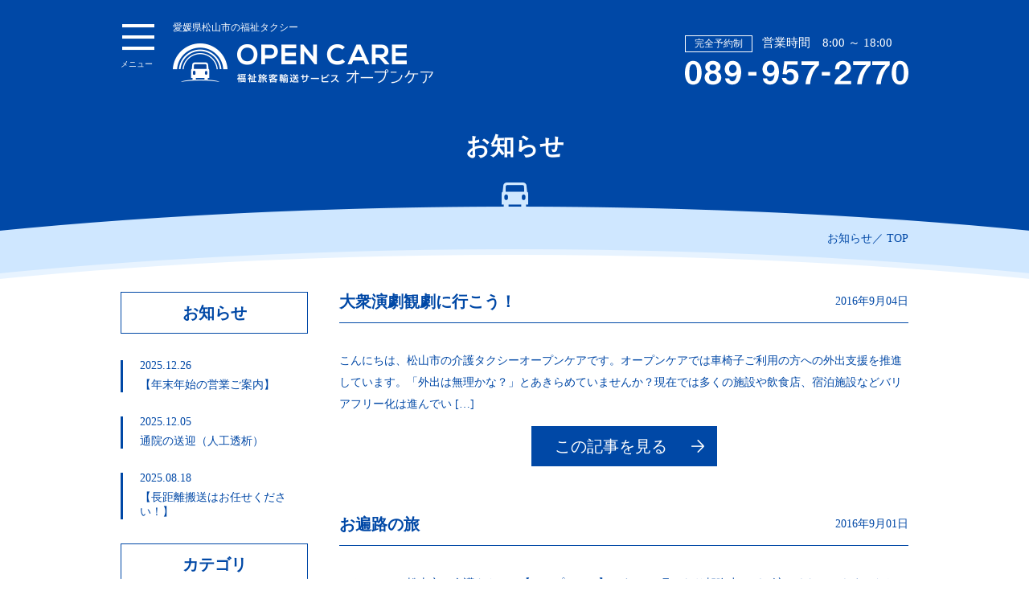

--- FILE ---
content_type: text/html; charset=UTF-8
request_url: https://opencare-taxi.com/news/info/page/29/
body_size: 5256
content:
<!DOCTYPE html>
<html lang="ja" prefix="og: http://ogp.me/ns#">
<head>
<title>
お知らせ | 福祉旅客輸送サービス　オープンケア｜愛媛県松山市</title>
<meta charset="UTF-8" />
<link rel="profile" href="http://gmpg.org/xfn/11" />
<meta name="viewport" content="width=500, target-densitydpi=device-dpi">
<meta name="format-detection" content="telephone=no">
<link href="/css/common.css" rel="stylesheet" type="text/css">
<link rel="pingback" href="https://opencare-taxi.com/xmlrpc.php" />
<link rel="alternate" type="application/rss+xml" title="福祉旅客輸送サービス　オープンケア｜愛媛県松山市" href="https://opencare-taxi.com/feed/" />
<link rel="alternate" type="application/atom+xml" title="福祉旅客輸送サービス　オープンケア｜愛媛県松山市" href="https://opencare-taxi.com/feed/atom/" />
<script type="text/javascript" src="//ajax.googleapis.com/ajax/libs/jquery/1/jquery.min.js"></script>

<!--[if lt IE 9]>
		<script src="http://html5shim.googlecode.com/svn/trunk/html5.js"></script>
	<![endif]-->

<!-- This site is optimized with the Yoast SEO plugin v3.3.2 - https://yoast.com/wordpress/plugins/seo/ -->
<meta name="description" content="愛媛県松山市の介護タクシー オープンケアスタッフからのお知らせです。"/>
<meta name="robots" content="noodp"/>
<link rel="canonical" href="https://opencare-taxi.com/news/info/page/29/" />
<link rel="prev" href="https://opencare-taxi.com/news/info/page/28/" />
<link rel="next" href="https://opencare-taxi.com/news/info/page/30/" />
<meta property="og:locale" content="ja_JP" />
<meta property="og:type" content="object" />
<meta property="og:title" content="お知らせ アーカイブ | ページ 29 / 94 | 福祉旅客輸送サービス　オープンケア｜愛媛県松山市" />
<meta property="og:description" content="愛媛県松山市の介護タクシー オープンケアスタッフからのお知らせです。" />
<meta property="og:url" content="https://opencare-taxi.com/news/info/page/29/" />
<meta property="og:site_name" content="福祉旅客輸送サービス　オープンケア｜愛媛県松山市" />
<meta name="twitter:card" content="summary" />
<meta name="twitter:description" content="愛媛県松山市の介護タクシー オープンケアスタッフからのお知らせです。" />
<meta name="twitter:title" content="お知らせ アーカイブ | ページ 29 / 94 | 福祉旅客輸送サービス　オープンケア｜愛媛県松山市" />
<!-- / Yoast SEO plugin. -->

<link rel="alternate" type="application/rss+xml" title="福祉旅客輸送サービス　オープンケア｜愛媛県松山市 &raquo; お知らせ カテゴリーのフィード" href="https://opencare-taxi.com/news/info/feed/" />
		<script type="text/javascript">
			window._wpemojiSettings = {"baseUrl":"https:\/\/s.w.org\/images\/core\/emoji\/72x72\/","ext":".png","source":{"concatemoji":"https:\/\/opencare-taxi.com\/wp-includes\/js\/wp-emoji-release.min.js?ver=4.5.3"}};
			!function(a,b,c){function d(a){var c,d,e,f=b.createElement("canvas"),g=f.getContext&&f.getContext("2d"),h=String.fromCharCode;if(!g||!g.fillText)return!1;switch(g.textBaseline="top",g.font="600 32px Arial",a){case"flag":return g.fillText(h(55356,56806,55356,56826),0,0),f.toDataURL().length>3e3;case"diversity":return g.fillText(h(55356,57221),0,0),c=g.getImageData(16,16,1,1).data,d=c[0]+","+c[1]+","+c[2]+","+c[3],g.fillText(h(55356,57221,55356,57343),0,0),c=g.getImageData(16,16,1,1).data,e=c[0]+","+c[1]+","+c[2]+","+c[3],d!==e;case"simple":return g.fillText(h(55357,56835),0,0),0!==g.getImageData(16,16,1,1).data[0];case"unicode8":return g.fillText(h(55356,57135),0,0),0!==g.getImageData(16,16,1,1).data[0]}return!1}function e(a){var c=b.createElement("script");c.src=a,c.type="text/javascript",b.getElementsByTagName("head")[0].appendChild(c)}var f,g,h,i;for(i=Array("simple","flag","unicode8","diversity"),c.supports={everything:!0,everythingExceptFlag:!0},h=0;h<i.length;h++)c.supports[i[h]]=d(i[h]),c.supports.everything=c.supports.everything&&c.supports[i[h]],"flag"!==i[h]&&(c.supports.everythingExceptFlag=c.supports.everythingExceptFlag&&c.supports[i[h]]);c.supports.everythingExceptFlag=c.supports.everythingExceptFlag&&!c.supports.flag,c.DOMReady=!1,c.readyCallback=function(){c.DOMReady=!0},c.supports.everything||(g=function(){c.readyCallback()},b.addEventListener?(b.addEventListener("DOMContentLoaded",g,!1),a.addEventListener("load",g,!1)):(a.attachEvent("onload",g),b.attachEvent("onreadystatechange",function(){"complete"===b.readyState&&c.readyCallback()})),f=c.source||{},f.concatemoji?e(f.concatemoji):f.wpemoji&&f.twemoji&&(e(f.twemoji),e(f.wpemoji)))}(window,document,window._wpemojiSettings);
		</script>
		<style type="text/css">
img.wp-smiley,
img.emoji {
	display: inline !important;
	border: none !important;
	box-shadow: none !important;
	height: 1em !important;
	width: 1em !important;
	margin: 0 .07em !important;
	vertical-align: -0.1em !important;
	background: none !important;
	padding: 0 !important;
}
</style>
<link rel='https://api.w.org/' href='https://opencare-taxi.com/wp-json/' />
<link rel="EditURI" type="application/rsd+xml" title="RSD" href="https://opencare-taxi.com/xmlrpc.php?rsd" />
<link rel="wlwmanifest" type="application/wlwmanifest+xml" href="https://opencare-taxi.com/wp-includes/wlwmanifest.xml" /> 
<meta name="generator" content="WordPress 4.5.3" />
<script type="text/javascript" src="/js/common.js"></script>
<!--[if lt IE 9]>
<script src="/js/html5shiv.min.js"></script>
<script src="/js/respond.min.js"></script>
<![endif]-->
<script>
  (function(i,s,o,g,r,a,m){i['GoogleAnalyticsObject']=r;i[r]=i[r]||function(){
  (i[r].q=i[r].q||[]).push(arguments)},i[r].l=1*new Date();a=s.createElement(o),
  m=s.getElementsByTagName(o)[0];a.async=1;a.src=g;m.parentNode.insertBefore(a,m)
  })(window,document,'script','https://www.google-analytics.com/analytics.js','ga');

  ga('create', 'UA-78231912-1', 'auto');
  ga('send', 'pageview');

</script>
</head>
<body class="category category_info">
<header id="pagetop">
    <div class="box_mainwidth box_headmeta">
    <p id="btn_nav"><span>メニュー</span></p>
    <a href="https://opencare-taxi.com/" class="h_logo">愛媛県松山市の福祉タクシー<img src="/images/common/img-headlogo.png" alt="福祉旅客輸送サービス オープンケア"></a>
    <div class="h_tel">
      <p>完全予約制</p>
      <p>営業時間　8:00&nbsp;～&nbsp;18:00</p>
      <a href="tel:0899572770"><img src="/images/common/txt-head-tel.png" width="278" height="31" alt="089-957-2770"/></a></div>
  </div>
  <nav id="g_nav">
    <ul>
      <li><a href="https://opencare-taxi.com/service/">サービスのご案内</a></li>
      <li><a href="https://opencare-taxi.com/vehicle/">車両のご案内</a></li>
      <li><a href="https://opencare-taxi.com/service/#sec05">料金について</a></li>
      <li><a href="https://opencare-taxi.com/access/">事務所の紹介</a></li>
      <li><a href="https://opencare-taxi.com/contact/">お問い合わせ・ご予約</a></li>
      <li><a href="https://opencare-taxi.com/news/info/">お知らせ</a></li>
    </ul>
  </nav>
      <h1>お知らせ</h1>
  <div class="bread box_mainwidth">
  <ul>
                <li>お知らせ</li>
        <li><a href="https://opencare-taxi.com/">TOP</a></li>
  </ul>
</div>
</header>
<main>


<div class="box_mainright">
  <article>
    <div class="box_meta">
      <h2>
        大衆演劇観劇に行こう！      </h2>
      <p>2016年9月04日</p>
    </div>
    <p class="excerpt"><p>こんにちは、松山市の介護タクシーオープンケアです。オープンケアでは車椅子ご利用の方への外出支援を推進しています。「外出は無理かな？」とあきらめていませんか？現在では多くの施設や飲食店、宿泊施設などバリアフリー化は進んでい [&hellip;]</p>
</p>
    <p class="btn_readmore">
    <a href="https://opencare-taxi.com/info/%e5%a4%a7%e8%a1%86%e6%bc%94%e5%8a%87%e8%a6%b3%e8%a6%a7%e3%82%b5%e3%83%9d%e3%83%bc%e3%83%88%e3%81%ae%e3%81%94%e6%a1%88%e5%86%85/">この記事を見る</a></p>
  </article>
    <article>
    <div class="box_meta">
      <h2>
        お遍路の旅      </h2>
      <p>2016年9月01日</p>
    </div>
    <p class="excerpt"><p>こんにちは、松山市の介護タクシー【オープンケア】です。　9月になり朝晩少しづつ涼しくなってきましたね、これから旅レジャーが盛んにおこなわれることと思います。そんな中で四国には「お遍路」という言葉があり、四国八十八ケ所巡礼 [&hellip;]</p>
</p>
    <p class="btn_readmore">
    <a href="https://opencare-taxi.com/blog/%e3%81%8a%e9%81%8d%e8%b7%af%e3%81%ae%e6%97%85/">この記事を見る</a></p>
  </article>
    <article>
    <div class="box_meta">
      <h2>
        こんにちは、オープンケアです      </h2>
      <p>2016年8月16日</p>
    </div>
    <p class="excerpt"><p>松山市の介護タクシー【オープンケア】です。8月も中盤過ぎました、まだまだ熱いですね、お盆の疲れなどたまっていませんか？熱中症にご注意を。 この度「気軽に安心してお出かけできる」「行きたいときに行きたい場所へ」をコンセプト [&hellip;]</p>
</p>
    <p class="btn_readmore">
    <a href="https://opencare-taxi.com/info/336/">この記事を見る</a></p>
  </article>
  
<div class="box_pagenate">
<ul class='page-numbers'>
	<li><a class="prev page-numbers" href="https://opencare-taxi.com/news/info/?paged=28">前へ</a></li>
	<li><a class='page-numbers' href='https://opencare-taxi.com/news/info/'>1</a></li>
	<li><span class="page-numbers dots">&hellip;</span></li>
	<li><a class='page-numbers' href='https://opencare-taxi.com/news/info/?paged=28'>28</a></li>
	<li><span class='page-numbers current'>29</span></li>
	<li><a class='page-numbers' href='https://opencare-taxi.com/news/info/?paged=30'>30</a></li>
	<li><span class="page-numbers dots">&hellip;</span></li>
	<li><a class='page-numbers' href='https://opencare-taxi.com/news/info/?paged=32'>32</a></li>
	<li><a class="next page-numbers" href="https://opencare-taxi.com/news/info/?paged=30">次へ</a></li>
</ul>
</div>
</div>
<!-- END .box_mainright -->

<div class="box_mainleft">
  <dl>
        <dt> お知らせ </dt>
        <dd> <a href="https://opencare-taxi.com/info/%e3%80%90%e5%b9%b4%e6%9c%ab%e5%b9%b4%e5%a7%8b%e3%81%ae%e5%96%b6%e6%a5%ad%e3%81%94%e6%a1%88%e5%86%85%e3%80%91-2/">
    <span>2025.12.26</span>
      【年末年始の営業ご案内】      </a> </dd>
        <dd> <a href="https://opencare-taxi.com/info/%e9%80%9a%e9%99%a2%e3%81%ae%e9%80%81%e8%bf%8e%ef%bc%88%e4%ba%ba%e5%b7%a5%e9%80%8f%e6%9e%90%ef%bc%89-4/">
    <span>2025.12.05</span>
      通院の送迎（人工透析）      </a> </dd>
        <dd> <a href="https://opencare-taxi.com/info/%e3%80%90%e9%95%b7%e8%b7%9d%e9%9b%a2%e6%90%ac%e9%80%81%e3%81%af%e3%81%8a%e4%bb%bb%e3%81%9b%e3%81%8f%e3%81%a0%e3%81%95%e3%81%84%ef%bc%81%e3%80%91-4/">
    <span>2025.08.18</span>
      【長距離搬送はお任せください！】      </a> </dd>
            <dt>カテゴリ</dt>
        <dd><a href="https://opencare-taxi.com/news/info/">お知らせ</a></dd>
        <dd><a href="https://opencare-taxi.com/news/blog/">ブログ</a></dd>
        <dt>過去の記事</dt>
    	<dd><a href='https://opencare-taxi.com/2025/12/'>2025年12月</a></dd>
	<dd><a href='https://opencare-taxi.com/2025/08/'>2025年8月</a></dd>
	<dd><a href='https://opencare-taxi.com/2025/06/'>2025年6月</a></dd>
	<dd><a href='https://opencare-taxi.com/2025/02/'>2025年2月</a></dd>
	<dd><a href='https://opencare-taxi.com/2024/12/'>2024年12月</a></dd>
	<dd><a href='https://opencare-taxi.com/2024/11/'>2024年11月</a></dd>
	<dd><a href='https://opencare-taxi.com/2024/06/'>2024年6月</a></dd>
	<dd><a href='https://opencare-taxi.com/2024/05/'>2024年5月</a></dd>
	<dd><a href='https://opencare-taxi.com/2024/03/'>2024年3月</a></dd>
	<dd><a href='https://opencare-taxi.com/2024/01/'>2024年1月</a></dd>
	<dd><a href='https://opencare-taxi.com/2023/12/'>2023年12月</a></dd>
	<dd><a href='https://opencare-taxi.com/2023/02/'>2023年2月</a></dd>
	<dd><a href='https://opencare-taxi.com/2022/04/'>2022年4月</a></dd>
	<dd><a href='https://opencare-taxi.com/2022/02/'>2022年2月</a></dd>
	<dd><a href='https://opencare-taxi.com/2021/11/'>2021年11月</a></dd>
	<dd><a href='https://opencare-taxi.com/2021/09/'>2021年9月</a></dd>
	<dd><a href='https://opencare-taxi.com/2021/05/'>2021年5月</a></dd>
	<dd><a href='https://opencare-taxi.com/2021/03/'>2021年3月</a></dd>
	<dd><a href='https://opencare-taxi.com/2021/02/'>2021年2月</a></dd>
	<dd><a href='https://opencare-taxi.com/2021/01/'>2021年1月</a></dd>
	<dd><a href='https://opencare-taxi.com/2020/09/'>2020年9月</a></dd>
	<dd><a href='https://opencare-taxi.com/2020/01/'>2020年1月</a></dd>
	<dd><a href='https://opencare-taxi.com/2019/11/'>2019年11月</a></dd>
	<dd><a href='https://opencare-taxi.com/2019/05/'>2019年5月</a></dd>
	<dd><a href='https://opencare-taxi.com/2019/04/'>2019年4月</a></dd>
	<dd><a href='https://opencare-taxi.com/2019/03/'>2019年3月</a></dd>
	<dd><a href='https://opencare-taxi.com/2018/11/'>2018年11月</a></dd>
	<dd><a href='https://opencare-taxi.com/2018/10/'>2018年10月</a></dd>
	<dd><a href='https://opencare-taxi.com/2018/06/'>2018年6月</a></dd>
	<dd><a href='https://opencare-taxi.com/2018/05/'>2018年5月</a></dd>
	<dd><a href='https://opencare-taxi.com/2018/04/'>2018年4月</a></dd>
	<dd><a href='https://opencare-taxi.com/2018/03/'>2018年3月</a></dd>
	<dd><a href='https://opencare-taxi.com/2017/11/'>2017年11月</a></dd>
	<dd><a href='https://opencare-taxi.com/2017/10/'>2017年10月</a></dd>
	<dd><a href='https://opencare-taxi.com/2017/09/'>2017年9月</a></dd>
	<dd><a href='https://opencare-taxi.com/2017/06/'>2017年6月</a></dd>
	<dd><a href='https://opencare-taxi.com/2017/05/'>2017年5月</a></dd>
	<dd><a href='https://opencare-taxi.com/2017/04/'>2017年4月</a></dd>
	<dd><a href='https://opencare-taxi.com/2017/03/'>2017年3月</a></dd>
	<dd><a href='https://opencare-taxi.com/2017/02/'>2017年2月</a></dd>
	<dd><a href='https://opencare-taxi.com/2017/01/'>2017年1月</a></dd>
	<dd><a href='https://opencare-taxi.com/2016/12/'>2016年12月</a></dd>
	<dd><a href='https://opencare-taxi.com/2016/11/'>2016年11月</a></dd>
	<dd><a href='https://opencare-taxi.com/2016/10/'>2016年10月</a></dd>
	<dd><a href='https://opencare-taxi.com/2016/09/'>2016年9月</a></dd>
	<dd><a href='https://opencare-taxi.com/2016/08/'>2016年8月</a></dd>
	<dd><a href='https://opencare-taxi.com/2016/07/'>2016年7月</a></dd>
	<dd><a href='https://opencare-taxi.com/2016/06/'>2016年6月</a></dd>
  </dl>
</div>
<!-- END .box_mainleft -->


</main>
<footer>
  <ul class="f_nav box_mainwidth">
    <li><a href="https://opencare-taxi.com/service/">サービスのご案内</a></li>
    <li><a href="https://opencare-taxi.com/vehicle/">車両のご案内</a></li>
	<li><a href="https://opencare-taxi.com/service/#sec05">料金について</a></li>
    <li><a href="https://opencare-taxi.com/access/">事務所のご紹介</a></li>
    <li><a href="https://opencare-taxi.com/contact/">お問い合わせ・ご予約</a></li>
    <li><a href="https://opencare-taxi.com/news/info/">お知らせ</a></li>
  </ul>
  <div class="f_info box_mainwidth">
  <a href="#pagetop"><img src="/images/common/btn-gotop.png" alt="PAGE TOPへ"></a>
  <div class="f_info_l">
    <p class="f_logo"><span>愛媛県松山市の福祉タクシー</span><br>
<img src="/images/common/img-footlogo.png" alt="福祉旅客輸送サービス　オープンケア／OPEN CARE"></p>
    <p>福祉限定輸送、要介護者・要支援者・肢体不自由者
及びご家族様の旅客輸送サービス<br>
事業者番号：一般乗用旅客自動車運送事業
<span class="block">（福祉輸送限定）四運自旅第729号</span></p>
    <p>〒790-0941　愛媛県松山市和泉南1丁目2-20<br>
TEL：<a href="tel:0899572770">089-957-2770</a> ／ FAX：089-906-5602<br>
営業時間　8：00&nbsp;～&nbsp;18：00</p>
    <p class="box_f_ico"><img src="/images/common/img-foot-marks.png" alt=""></p>
  </div>
  <div class="f_info_r">
    <p>行きたい時に行きたい場所へ。<br>
あなたの生活と社会を私たちがつなぎます。</p>
  </div>
  </div><!-- END .box_mainwidth -->
  <p class="copy">Copyright&nbsp;&copy;&nbsp;2026 OpenCare. all rights reserved.</p>
</footer>
<script type='text/javascript' src='https://opencare-taxi.com/wp-includes/js/wp-embed.min.js?ver=4.5.3'></script>
</body></html>

--- FILE ---
content_type: text/css
request_url: https://opencare-taxi.com/css/common.css
body_size: 11748
content:
@charset "utf-8";
/* CSS Document */

html, body, div, span, applet, object, iframe, h1, h2, h3, h4, h5, h6, p, blockquote, pre, a, abbr, acronym, address, big, cite, code, del, dfn, em, img, ins, kbd, q, s, samp, small, strike, strong, sub, sup, tt, var, b, u, i, center, dl, dt, dd, ol, ul, li, fieldset, form, label, legend, table, caption, tbody, tfoot, thead, tr, th, td, article, aside, canvas, details, embed, figure, figcaption, footer, header, hgroup, menu, nav, output, ruby, section, summary, time, mark, audio, video,input,textarea {
	font-size: 14px;
	line-height: 1em;
	font-family: "メイリオ","meiryo",Verdana,"Hiragino Kaku Gothic Pro W3","MS UI Gothic";
}

/* wordpressデフォルト */
.aligncenter {
    display: block;
    margin: 0 auto;
}
.alignright { float: right; }
.alignleft { float: left; }
img[class*="wp-image-"],
img[class*="attachment-"] {
    max-width: 100%;
    height: auto;
}
/************************/

body{
	margin:0;
	min-width:980px;
	color: #0048a6;
}
main{
	display: block;
}
a, span {
	font-size: inherit;
	color: inherit;
}
a>img{
	border: none;
}
header{
	background-color: #0048a6;
	background-image:url(/images/common/bg-header.png);
	background-position: center bottom;
	background-repeat: no-repeat;
	position:relative;
	height: 363px;
	padding-bottom:48px;
}
.top header{
	height: 512px;
}
.bread{
	margin-top: 199px;
}
.bread ul{
	list-style-type: none;
	overflow: hidden;
	font-size: 0%;
	text-align: right;
}
.bread li{
	font-size: 14px;
	display: inline-block;
	line-height: 1.1em;
}
.single .bread li:first-child{
	width:26em;
	text-overflow:ellipsis;
	overflow: hidden;
	white-space: nowrap;
}
.bread li+li:before{
	content: ' ／ ';
}
.bread a{
	text-decoration: none;
}
.bread a:hover{
	text-decoration: underline;
}
.box_headmeta{
	position:absolute;
	top: 0;
	left:0;
	right:0;
	padding: 27px 0 0;
}
.h_logo{
	margin:0;
	display:inline-block;
	color: #fff;
	font-size: 12px;
	text-decoration: none;
}
.h_logo:hover{
	opacity: 0.9;
}
.h_logo>img{
	display:block;
	margin-top: 14px;
}
.h_tel{
	position: absolute;
	right:0;
	top:44px;
	color: #fff;
	height:58px;
}
.h_tel>p:first-child{
	width:82px;
	height: 19px;
	border: solid 1px #fff;
	line-height: 19px;
	font-size: 12px;
	text-align:center;
	float:left;
	margin:0 12px 0 0;
}
.h_tel>p:nth-child(2){
	line-height:19px;
	font-size: 15px;
	margin:0;
}
.h_tel a{
	display:block;
	clear:both;
	margin: 12px 0 0 ;
}
#btn_nav{
	display:inline-block;
	width: 44px;
	height: 55px;
	background:url(/images/common/btn-nav.png) center top no-repeat;
	line-height: 55px;
	vertical-align:baseline;
	color: #fff;
	margin:3px 21px 0 0;
	font-size:10px;
	position:relative;
	float: left;
	cursor: pointer;
}
#btn_nav:hover{
	opacity: 0.9;
}
#btn_nav>span{
	position:absolute;
	bottom:0;
	display:block;
	text-align:center;
}
#g_nav{
	background:#fff;
	opacity:0.94;
	position:absolute;
	top: 122px;
	left:-183px;
	width: 50%;
	text-align: right;
	display:none;
	z-index: 999;
}
#g_nav ul{
	display:inline-block;
	text-align:left;
	width: 307px;
	padding-left: 23px;
	box-sizing:border-box;
}
#g_nav li{
	list-style-type:none;
}
#g_nav a{
	font-size: 18px;
	line-height: 47px;
	text-decoration:none;
}
#g_nav a:hover:before{
	display: inline-block;
	width: 15px;
	height: 15px;
	margin-right: 5px;
	margin-left: -20px;
	content: '';
	background: #81b8ff;
}
header h1{
	color: #fff;
	font-size: 30px;
	text-align: center;
	margin: 0;
	position:relative;
	top: 167px;
	padding-bottom: 60px;
	background:url(/images/common/bg-sub-h1.png) center bottom no-repeat;
}
main{
	margin-top: -48px;
	position:relative;
}
.newslist{
	padding-left: 29px;
	border-left: solid 3px #0048a6;
}
.newslist li{
	list-style-type: none;
	overflow:hidden;
}
.newslist li+li{
	margin:32px 0 0 0;
}
.newslist li>*{
	float:left;
	line-height: 31px;
	margin:0;
}
.ico_category{
	background:url(/images/common/bg-ico-category.png);
	width: 179px;
	height: 31px;
	box-sizing:border-box;
	border: solid 2px #0048a6;
	color: #0048a6;
	font-size: 0.875em;
	text-align:center;
}
.ico_category a{
	text-decoration:none;
}
.newslist .news_date{
	width: 113px;
	margin-left: 33px;
}
.newslist li>div{
	width:620px;
}
.newslist li>div>a{
	text-decoration:none;
}
.newslist li>div>a:hover{
	text-decoration: underline;
}
.box_maintel{
	overflow: hidden;
	height: 90px;
	background: #e7f3ff;
	margin-bottom: 30px;
}
.box_maintel>p:first-child{
	display:inline-block;
	float: left;
	background-color: #0048a6;
	height: 100%;
	margin: 0 27px 0 0;
	width: 264px;
	color: #fff;
	font-size: 20px;
	background-image:url(/images/common/img-call-taxi.png);
	background-position: 19px bottom;
	background-repeat: no-repeat;
	padding-left: 76px;
	box-sizing: border-box;
	padding-top: 19px;
}
.box_maintel>p:first-child>b{
	font-size: 35px;
	font-weight: normal;
}
.box_maintel>p:first-child>span{
	font-size: 16.5px;
	display: inline-block;
	margin-top: 3px;
}
.box_maintel>a{
	display: inline-block;
	background:url(/images/common/border-dashed-w.png) center bottom repeat-x;
	padding-bottom: 2px;
	float: left;
	box-sizing:border-box;
	font-size: 47px;
	padding-top: 24px;
	text-decoration: none;
	margin-right: 27px;
	font-weight: bold;
	width: 369px;
	letter-spacing: 0.4px;
}
.box_maintel>a+p{
	font-size: 14px;
	padding-top: 27px;
	margin: 0;
	display: inline-block;
}
.box_maintel>a+p>em{
	font-size: 22px;
	font-style:normal;
	margin-bottom: 8px;
	display: inline-block;
}
.box_mainmail{
	margin-bottom:91px;
	text-align: center;
}
.box_mainmail a{
	text-decoration: none;
	display:block;
	line-height: 75px;
	height: 75px;
	font-size: 20px;
	border: solid 1px #0048a6;
}
.box_mainmail a:hover{
	opacity: 0.8;
}
.box_mainmail a:before,
.box_mainmail a:after{
	display: inline-block;
	vertical-align: middle;
}
.box_mainmail a:before{
	content:url(/images/common/ico-mail.png);
	margin-right: 30px;
	line-height: 29px;
	height: 29px;
}
.box_mainmail a:after{
	content:url(/images/common/ico-arrow-right.png);
	margin-left: 30px;
	line-height:22px;
	height: 22px;
}
.ttl_more_about{
	font-size: 2.143em;
	text-align:center;
	margin: 90px 0 48px;
	border-top: solid 1px #c9c8c3;
	padding-top: 90px;
}
footer{
	background: #0048a6;
	border-top: solid 75px #f2f2f2;
}
.f_nav{
	margin: -72px auto 0;
	padding: 0;
	overflow: hidden;
}
.f_nav li{
	display:inline-block;
	float: left;
}
.f_nav li+li{
	margin-left: 2.5em;
}
.f_nav a{
	line-height:72px;
	text-decoration: none;
	color: #737373;
}
.f_nav a:hover{
	text-decoration: underline;
}
.f_info{
	color: #fff;
	position:relative;
}
.f_logo>span{
	font-size: 12px;
	display:inline-block;
	margin-bottom: 12px;
}
.f_logo+p,
.f_logo+p+p{
	font-size: 14px;
	line-height: 23px;
	margin-bottom: 29px;
}
.f_logo+p br{
	line-height: 46px;
}
.box_f_ico{
	margin:0;
}
.f_info_l{
	width: 330px;
	padding: 41px 0 30px;
	margin:0;
}
.f_info_r{
	width: 595px;
	position:absolute;
	right: 0;
	bottom: 0;
	height: 253px;
	background:url(/images/common/txt-foot-taxi.png) right bottom no-repeat;
	text-align:right;
}
.f_info_r>p{
	display:inline-block;
	margin:0;
	text-align:left;
	font-size: 17.53px;
	line-height: 24.053px;
}
a[href="#pagetop"]{
	position:absolute;
	top:-76px;
	right:0;
}
a[href="#pagetop"]:hover{
	opacity: 0.8;
}
.copy{
	background:#fff;
	text-align:center;
	margin:0;
	height: 94px;
	line-height: 94px;
	font-size: 14px;
}


/********************
* 共通パーツ
********************/
.block{
	display: block;
	font-size: inherit;
	color: inherit;
	line-height: inherit;
}
.box_mainwidth{
	width: 980px;
	margin-left:auto;
	margin-right:auto;
}
.btn_navy{
	background-color: #0048a6;
	color: #fff;
	height: 50px;
	line-height: 50px;
	font-size: 1.43em;
	text-decoration: none;
	display: inline-block;
	padding-left: 49px;
	padding-right: 49px;
}
.ul_arrow{
	padding: 0;
}
.ul_arrow li,
.txt_arrow{
	background:url(/images/common/ico-arrowlist.png) left 2px no-repeat;
	padding-left: 28px;
	list-style-type: none;
	color: #0048a6;
	line-height: 1.3em;
	margin-bottom: 7px;
}
.ul_arrow a,
.txt_arrow{
	text-decoration: none;
}
.ul_arrow a:hover,
.txt_arrow:hover{
	text-decoration: underline;
}
.page main h2{
	font-size: 2.143em;
	margin-bottom: 31px;
}
.page main h3{
	font-size: 1.75em;
	line-height: 1.483em;
}
.box_attention{
	border: solid 1px #c9c8c3;
}
.box_attention .ttl{
	font-size: 1.41em;
	background: #e7f3ff;
	text-align:center;
	height: 40px;
	line-height: 40px;
	position:relative;
	margin:0 0 30px;
}
.box_attention .ttl:after{
	width: 79.1%;
	content: '';
	height: 3px;
	background: #0048a6;
	position:absolute;
	bottom: 0;
	left:0;
	right: 0;
	margin:auto;
}
.box_attention .ttl+*{
	padding: 11px 32px 28px;
	color: #000;
	line-height: 1.786em;
}
.f_logo+p+p a{
	text-decoration: none;
	font-size: inherit;
}

.margin_r15{
	margin-right: 15px;
}
.margin_b15{
	margin-bottom: 15px;
}
.ul_halfbox{
	overflow: hidden;
	padding: 0;
	list-style-type: none;
}
.ul_halfbox li{
	width: 50%;
	float: left;
	text-align:center;
	box-sizing: border-box;
	padding: 4px;
}
.ul_halfbox .wp-caption{
	width: auto !important;
}
.ul_halfbox .wp-caption-text{
	margin-top: 0;
	line-height: 1.4em !important;
}
.ul_halfbox li img{
	max-width: 100%;
	height: auto;
	display: inline;
}
.format01_img{
	margin: 0 15px 15px 0;
	float:left;
}


/********************
* トップページ
********************/

.top #slider{
	padding-top: 71px;
}

.top .bx-wrapper .bx-viewport{
	background:none;
	-moz-box-shadow:none;
    -webkit-box-shadow:none;
    box-shadow:none;
    border:none;
    left: 0;
}
.top #slider ul{
	margin:0;
}
.top #slider li{
	text-align:center;
	height: 363px;
	box-sizing:border-box;
	padding-bottom: 4px;
}
.top #slider .box_mv02{
	padding-top: 46px;
}
.top #slider .caselink{
}
.top #slider li>img{
	display:inline;
}
.top .bx-wrapper .bx-pager{
	bottom: -7px;
	background:url(/images/common/bg-header.png) center top no-repeat;
}
.top .bx-wrapper .bx-pager.bx-default-pager a{
	background-color:  #81b8ff;
	width: 15px;
	height: 15px;
	border-radius: 0;
	margin:0;
}
.top .bx-wrapper .bx-pager .bx-pager-item+.bx-pager-item{
	margin-left: 15px;
}
.top .bx-wrapper .bx-pager.bx-default-pager a:hover,
.top .bx-wrapper .bx-pager.bx-default-pager a.active{
	background:#0048a6;
}
.top .bx-wrapper{
	margin-bottom: 23px;
}
.top #slider .caselink{
	color: #fff;
	text-align:center;
	overflow: hidden;
	padding-top: 73px;
}
.top #slider .caselink p{
	display: inline-block;
	float: left;	
	width: 235px;
	margin:0;
	background-position: top center;
	background-repeat: no-repeat;
}
.top #slider .caselink p+p{
	margin-left: 13px;
}
.top #slider .caselink p:hover{
	opacity: 0.8;
}
.top #slider .caselink a{
	font-size: 25px;
	display: block;
	width: 100%;
	height: 100%;
	text-decoration:none;
	padding: 168px 0 18px 0;
	background:url(/images/common/ico-arrow-down.png) center bottom no-repeat;
}
.top #slider .caselink a>span{
	display: inline-block;
	border-bottom: solid 3px #00146c;
	padding-bottom: 17px;
}
.top #slider .caselink p:nth-child(1){
	background-image:url(/images/top/img-mv-case1.jpg);
}
.top #slider .caselink p:nth-child(2){
	background-image:url(/images/top/img-mv-case2.jpg);
}
.top #slider .caselink p:nth-child(3){
	background-image:url(/images/top/img-mv-case3.jpg);
}
.top #slider .caselink p:nth-child(4){
	background-image:url(/images/top/img-mv-case4.jpg);
}
.top header h1{
	top: 0;
}
.top .cases{
	position:relative;
	text-align:center;
	font-size:0%;
	margin-bottom: 31px;
}
.top .cases:after{
	content:'';
	background:#e4e4e4;
	display:block;
	width: 100%;
	height: 43px;
	position:absolute;
	bottom:0;
	z-index:-1;
}
.top .cases section{
	display:inline-block;
	width: 307px;
	height: 333px;
	border:solid 1px #0048a6;
	background-repeat: no-repeat;
	background-position: bottom 12px center;
	font-size: 16px;
	box-sizing:border-box;
}
.top .cases section+section{
	margin-left: 30px;
}
.top .cases section:nth-child(1){
	background-image:url(/images/top/img-case01.png);
}
.top .cases section:nth-child(2){
	background-image:url(/images/top/img-case02.png);
	background-position: bottom 11px center;
}
.top .cases section:nth-child(3){
	background-image:url(/images/top/img-case03.png);
}
.top .cases h2{
	font-size: 1.563em;
	line-height: 1.48em;
	margin:0;
	padding: 29px 0 0;
	border-bottom: solid 1px #0048a6;
	position:relative;
	text-align:center;
}
.top .cases h2>span{
	padding-bottom: 26px;
}
.top .cases h2:after{
	width: 199px;
	height: 3px;
	display:inline-block;
	position:absolute;
	bottom:0;
	content:'';
	background: #0048a6;
	left:0;
	right:0;
	margin:auto;
}
.top .cases h2+p{
	padding: 30px 30px 0 30px;
	line-height: 1.683em;
	margin:0;
	text-align:left;
	text-align:justify;
}
.top .newslist{
	margin-bottom: 44px;
}
.bannerlist{
	list-style-type:none;
	margin-bottom:43px;
	padding: 0 0 43px;
	overflow:hidden;
	border-bottom: solid 1px #c9c8c3;
}
.bannerlist>li{
	width: 308px;
	height: 129px;
	box-sizing:border-box;
	border: solid 1px #0048a6;
	text-align:center;
	font-size: 23px;
	float: left;
	background-repeat: no-repeat;
	background-position: left top;
}
.bannerlist li:nth-child(1){
	background-image:url(/images/common/img-ban01.jpg);
}
.bannerlist li:nth-child(2){
	background-image:url(/images/common/img-ban02.jpg);
}
.bannerlist li:nth-child(3){
	background-image:url(/images/common/img-ban03.jpg);
}
.bannerlist>li:hover{
	opacity: 0.8;
}
.bannerlist>li+li{
	margin-left: 28px;
}
.bannerlist a{
	text-decoration: none;
	display: block;
	height: 100%;
	padding-left: 153px;
	padding-top: 35px;
	box-sizing: border-box;
	line-height: 31px;
}

/********************
* ブログ・お知らせ
********************/

.category main,
.single main,
.archive main{
	width: 980px;
	margin-left: auto;
	margin-right: auto;
	overflow: hidden;
}
.box_mainleft{
	width: 272px;
	float:left;
	padding-right: 41px;
	box-sizing: border-box;
	margin-bottom: 120px;
}
.box_mainright{
	width: 708px;
	float: right;
}
.box_mainleft dl{
	margin: 0;
}
.box_mainleft dt{
	width: 100%;
	height: 50px;
	line-height: 50px;
	font-size: 1.43em;
	text-align:center;
	border: solid 1px #0048a6;
	margin-bottom: 33px;
	font-weight: bold;
}
.box_mainleft dd{
	margin: 0 0 30px;
	border-left: solid 3px #0048a6;
	padding-left: 21px;
	line-height: 1.357em;
}
.box_mainleft dd a{
	text-decoration: none;
}
.box_mainleft dd a:hover{
	text-decoration: underline;
}
.box_mainleft dd a>span{
	display: block;
	margin-bottom: 8px;
}
.box_mainright article img{
	max-width: 100%;
	height:auto;
}
.box_mainright article h2{
	font-size: 1.43em;
	width: 568px;
	margin:0;
	line-height: 1.25em;
}
.box_mainright article .box_meta{
	position:relative;
	padding-bottom: 13px;
	border-bottom: solid 1px #0048a6;
	margin-bottom: 33px;
}
.box_mainright article h2+p{
	position:absolute;
	bottom: 13px;
	right: 0;
	margin: 0;
}
.box_mainright .excerpt{
	line-height: 1.3em;
	margin-bottom: 30px;
}
.box_mainright .btn_readmore{
	text-align:center;
	margin: 0 0 60px;
}
.box_mainright .btn_readmore a{
	width: 231px;
	height: 50px;
	line-height: 50px;
	font-size: 20px;
	background-color: #0048a6;
	background-image:url(/images/common/ico-arrow-r.png);
	background-repeat: no-repeat;
	background-position: right 16px center;
	padding-right: 32px;
	text-align:center;
	box-sizing: border-box;
	color: #fff;
	text-decoration: none;
	display: inline-block;
	margin: 0 auto;
}
.box_mainright .content{
	line-height: 1.93em;
	margin-bottom: 90px;
}
.box_mainright .content p,
.box_mainright .content dt,
.box_mainright .content dd,
.box_mainright .content li,
.box_mainright .content h3,
.box_mainright .content h4,
.box_mainright .content h5,
.box_mainright .content h6,
.box_mainright .content blockquote,
.box_mainright .content th,
.box_mainright .content td,
article p{
	line-height: 1.93em;
}
.box_mainright .content+p{
	text-align:center;
}
.single .btn_navy{
	padding-left: 82px;
	background-image:url(/images/common/ico-arrow-l-w.png);
	background-repeat: no-repeat;
	background-position: 17px center;
}
.box_pagenate{
	text-align:center;
	margin-bottom: 120px;
}
.box_pagenate>ul{
	overflow: hidden;
	display: inline-block;
	font-size: 0%;
	padding: 0;
}
.page-numbers li{
	font-size: 15.7px;
	display: inline-block;
	padding: 0 7px 0 6px;
	list-style-type: none;
}
.box_pagenate a.page-numbers,
.page-numbers span.page-numbers{
	width: 44px;
	height: 44px;
	line-height: 44px;
	text-align:center;
	background: #e7f3ff;
	font-size: 1.12em;
	display: inline-block;
}
.box_pagenate a.page-numbers:hover,
.page-numbers span.current{
	color: #fff;
	background: #0048a6;
}
.page-numbers a.next,
.page-numbers a.next:hover{
	background:url(/images/common/ico-arrow-r-b.png) right center no-repeat;
	padding-right: 50px;
	width: auto;
	margin-left: 25px;
	color: #0048a6;
}
.page-numbers a.prev,
.page-numbers a.prev:hover{
	background:url(/images/common/ico-arrow-l-b.png) left center no-repeat;
	padding-left: 50px;
	width: auto;
	margin-right: 25px;
	color: #0048a6;
}
.page-numbers a.next:hover,
.page-numbers a.prev:hover{
	opacity: 0.8;
}
.box_pagenate .page-numbers.dots{
	background: none;
}
.box_pagenate a{
	text-decoration: none;
}
.page main h2{
	font-size: 2.143em;
	margin: 0 0 30px;
	line-height: 1.2em;
}

/********************
* 事務所のご紹介
********************/

.access #sec01{
	margin-bottom: 89px;
}
.access #sec01 dl{
	padding-left: 507px;
	background:url(/images/access/bg-access-sec01.jpg) left top no-repeat;
	min-height: 492px;
}
.access #sec01 dt,
.access #sec01 dd{
	padding: 18px 0 17px;
	font-size: 1.07em;
	line-height: 1.733em;
	color: #000;
}
.access #sec01 dt{
	clear: both;
	float:left;
	width: 143px;
	margin: 0;
}
.access #sec01 dt.drop{
	padding-top: 30px;
	padding-bottom: 5px;
}
.access #sec01 dt:before{
	content: '';
	width: 14px;
	height: 14px;
	display: inline-block;
	margin-right: 0.5em;
	background: #0054a6;
	border-radius: 50%;
	vertical-align: sub;
}
.access #sec01 dd{
	width: 100%;
	margin:0;
	border-bottom: solid 1px #c9c8c3;
}
.access #sec01 .ul_arrow{
	margin-left: 143px;
}
.access #sec02 iframe+p{
	font-size: 1.07em;
	line-height: 1.73em;
	margin-top: 21px;
	color: #000;
	margin-bottom: 19px;
}

/********************
* サービス
********************/

.service .content>section{
	margin-bottom: 89px;
}
.service #sec01{
	overflow: hidden;
}
.service #sec01>.img{
	float: left;
	margin: 0 29px 0 0;
}
.service #sec01 h3{
	float: left;
	width: 475px;
	padding-bottom: 30px;
	margin: 0 0 29px;
	border-bottom: solid 1px #c9c8c3;
}
.service #sec01 h3+div>p{
	font-size: 1.143em;
	line-height: 1.813em;
	color: #000;
}
.service #sec02{
	position: relative;
	padding-left: 505px;
	box-sizing: border-box;
	min-height: 493px;
}
.service #sec02:after{
	position:absolute;
	content:url(/images/service/bg-service-sec01.png);
	left: -510px;
	top: -87px;
}
.service #sec02 h2{
	margin-left: -493px;
	margin-bottom:0;
	counter-reset: num;
}
.service #sec02 h3{
	margin: -30px 0 34px
}
.service #sec02>ol{
	margin-bottom: 40px;
	padding: 0;
}
.service #sec02>ol>li{
	list-style-type: none;
	font-size: 1.143em;
	line-height: 2.174em;
	text-align: justify;
	color: #000;
	padding: 0 0 0 2em;
	margin: 0 0 31px;
}
.service #sec02>ol>li:before{
	counter-increment: num;
	content: counter(num);
	display: inline-block;
	background: #0048a6;
	width: 23px;
	height: 23px;
	border-radius: 50%;
	color: #fff;
	font-size: 15px;
	line-height: 23px;
	text-align:center;
	margin-right: 0.5em;
	margin-left: -2em;
}
.service #sec02 .txt_arrow{
	display: block;
	margin-top: 13px;
}
.service #sec02 .box_attention ul{
	padding:0;
	list-style-position:outside;
	margin: 11px 0 0 1.5em;
}
.service #sec02 .box_attention ul>li{
	margin-bottom: 7px;
	line-height: 1.5em;
}
.service #sec02 .box_attention ul>li:last-child{
	margin-bottom:0;
}

.service #sec03>section{
	width: 476px;
	float: left;
	box-sizing: border-box;
	border: solid 1px #0048a6;
	margin-bottom: 30px;
	height: 588px;
	background-position: left 81px;
	background-repeat: no-repeat;
}
.service #sec03>section:nth-child(2n+1){
	margin-left: 28px;
}
.service #sec03>section:nth-child(2){
	background-image:url(/images/service/img-case01.jpg);
}
.service #sec03>section:nth-child(3){
	background-image:url(/images/service/img-case02.jpg);
}
.service #sec03>section:nth-child(4){
	background-image:url(/images/service/img-case03.jpg);
}
.service #sec03>section:nth-child(5){
	background-image:url(/images/service/img-case04.jpg);
}
.service #sec03 h3{
	font-size: 1.41em;
	font-weight: bold;
	height: 81px;
	padding: 29px 0 0;
	box-sizing: border-box;
	line-height:1em;
	text-align: center;
	margin: 0 0 219px;
	background:url(/images/service/bg-sec03-h3.png) center bottom no-repeat;
}
.service #sec03 h3+div{
	padding: 0 31px;
	color: #000;
	text-align: justify;
}
.service #sec03 h3+div p,
.service #sec03 h3+div li{
	font-size: 1.143em;
	line-height: 1.688em;
	letter-spacing: -0.5px;
}
.service #sec03 h3+div .ttl{
	color: #0048a6;
	font-size: 1.41em;
	text-align:center;
	padding: 0;
}
.service #sec03 h3+div .ttl:after{
	content: '';
	height: 3px;
	background: #0048a6;
	width: 373px;
	display: block;
	margin: auto;
}
.service #sec03 h3+div .txt{
	margin: 0 0 23px;
}
.service #sec03 h3+div ul{
	padding: 0;
}
.service #sec03 h3+div li{
	list-style-type: none;
	margin-bottom: 15px;
	margin-left: 0;
	line-height: 20px;
}
.service #sec03 h3+div li:before{
	content: '';
	background: #0048a6;
	width: 16px;
	height: 16px;
	border-radius: 50%;
	margin-right: 0.5em;
	display: inline-block;
}
.service #sec04 h2{
	counter-reset: num2;
}
.service #sec04>ol{
	overflow: hidden;
	padding: 0;
}
.service #sec04>ol li{
	width: 224px;
	float: left;
	margin: 0 25px 0 0;
	list-style-type: none;
	position:relative;
	background-repeat: no-repeat;
}
.service #sec04>ol li:nth-child(1){
	background-image:url(/images/service/img-flow01.png);
	background-position: center 80px;
}
.service #sec04>ol li:nth-child(2){
	background-image:url(/images/service/img-flow02.png);
	background-position: center 79px;
}
.service #sec04>ol li:nth-child(3){
	background-image:url(/images/service/img-flow03.png);
	background-position: center 89px;
}
.service #sec04>ol li:nth-child(4){
	background-image:url(/images/service/img-flow04.png);
	background-position: center 75px;
}
.service #sec04>ol li:after{
	position:absolute;
	content: '';
	width: 0;
	height: 0;
	background: #0048a6;
	border-left: solid 27px #0048a6;
	border-top: solid 23px #fff;
	border-right: solid 27px #fff;
	border-bottom: solid 22px #fff;
	right: -54px;
	top: 0;
}
.service #sec04>ol li:nth-child(4){
	width: 205px;
}
.service #sec04>ol h3{
	background: #0048a6;
	color: #fff;
	font-size: 17px;
	height: 45px;
	padding: 0 0 0 15px;
	margin: 0 0 158px;
	line-height: 45px;
	white-space: nowrap;
}
.service #sec04>ol h3:before{
	counter-increment: num2;
	content: counter(num2);
	font-size: 18px;
	color: #0048a6;
	text-align:center;
	line-height: 24px;
	width: 24px;
	height: 24px;
	display: inline-block;
	background: #fff;
	margin-right: 11px;
	border-radius: 50%;
}
.service #sec04>ol .txt{
	color:  #000000;
	font-size: 1.143em;
	line-height: 1.688em;
	text-align: justify;
}
.service #sec04>ol .txt a{
	color: #0048a6;
}
.service #sec04 .box_attention ul{
	margin:0 0 20px 32px;
	padding: 0;
	list-style-position:inside;
}
.service #sec04 .box_attention li{
	margin-bottom: 11px;
}
.service #sec05{
	margin-bottom: 0;
}
.service #sec05 h4{
	font-size: 1.429em;
	margin: 0 0 30px;
}
.service #sec05 .child01 ul{
	overflow: hidden;
	padding: 0;
	margin: 0 0 35px;
}
.service #sec05 .child01 li{
	list-style-type: none;
	float:left;
	color: #fff;
	background: #0048a6;
	line-height: 75px;
	height: 75px;
	box-sizing: border-box;
	position:relative;
	text-align:center;
	width: 225px;
	font-weight: bold;
}
.service #sec05 .child01 li+li{
	margin-left: 27px;
}
.service #sec05 .child01 li+li:before{
	content: '+';
	font-size: 13px;
	position: absolute;
	left: -18px;
	top: 0;
	bottom: 0;
	margin: auto;
	color: #0048a6;
	text-indent:0;
}
.service #sec05 .child01 li:nth-child(1){
	line-height: 1.351em;
	padding-top: 21px;
}
.service #sec05 .child01 li:nth-child(2){
	letter-spacing: 2em;
	text-indent: 1em;
}
.service #sec05 .child01 li:nth-child(3){
	width: 476px;
}
.service #sec05 .child{
	width: 477px;
	float: left;
	margin-bottom: 30px;
}
.service #sec05 .child+.child{
	float: right;
}
.service #sec05 table{
	width: 100%;
	border-top: solid 1px #c9c8c3;
	border-collapse:collapse;
}
.service #sec05 th,
.service #sec05 td{
	text-align: left;
	color: #000;
	border-bottom: solid 1px #c9c8c3;
	font-size: 15px;
	line-height: 19px;
	height: 69px;
}
.service #sec05 th{
	width: 180px;
	padding-left: 1.5em;
	box-sizing: border-box;
	background: url(/images/common/ico-dot-navy.png) left center no-repeat;
}
.service #sec05 td>div{
	position:relative;
	height: 100%;
	line-height: 69px;
	font-size: inherit;
}
.service #sec05 td>div>p{
	position: absolute;
	font-size: 12px;
	line-height: 17px;
	right: 0;
	top: 0;
	bottom: 0;
	margin:auto;
	display: inline-block;
	height: 34px;
}
.service #sec05 td>div>p .block{
	margin-bottom: 5px;
}
.service #sec05 .box_attention{
	clear: both;
}
.service #sec05 .box_attention ul{
	padding: 0;
	margin: 0 32px 20px;
}
.service #sec05 .box_attention li{
	margin: 0 0 6px;
	list-style-type: none;
	line-height: 19px;
	letter-spacing: -0.5px;
}
.service #sec05 .box_attention li:before{
	content: '※ ';
}
.service #sec05 .ex dl{
	overflow: hidden;
	border-top: solid 1px #c9c8c3;
}
.service #sec05 .ex dt,
.service #sec05 .ex dd{
	box-sizing: border-box;
	height: 167px;
	border-bottom:solid 1px #c9c8c3;
}
.service #sec05 .ex dt{
	clear: both;
	float: left;
	width: 150px;
	background: #0048a6;
	color: #fff;
	font-size: 18px;
	line-height: 22px;
	padding: 96px 0 0;
	background-repeat: no-repeat;
	text-align:center;
}
.service #sec05 .ex dt:nth-child(1){
	background-image:url(/images/service/img-ex01.png);
	background-position: center 19px;
	padding-top: 74px;
}
.service #sec05 .ex dt:nth-child(3){
	background-image:url(/images/service/img-ex02.png);
	background-position: center 19px;
}
.service #sec05 .ex dt:nth-child(5){
	background-image:url(/images/service/img-ex03.png);
	background-position: center 22px;
}
.service #sec05 .ex .icon{
	width: 60px;
	height: 26px;
	line-height: 26px;
	text-align:center;
	white-space: nowrap;
	background:#e7f3ff;
	font-size: 18px;
	color: #0068a4;
	display: inline-block;
	margin: 10px 0 12px 0;
}
.service #sec05 .ex .icon+.icon{
	margin-left: 9px;
}
.service #sec05 .ex dd{
	margin: 0;
	padding: 17px 0 0 17px;
	float: left;
	width: 830px;
}
.service #sec05 .ex dd ul{
	overflow: hidden;
	list-style-type: none;
	padding: 0;
	margin: 0;
}
.service #sec05 .ex dd li{
	width: 168px;
	height: 132px;
	box-sizing: border-box;
	float: left;
	border: solid 1px #0048a6;
	text-align: center;
	position:relative;
}
.service #sec05 .ex dd li+li{
	margin-left: 28px;
}
.service #sec05 .ex dd .ttl{
	background: #e7f3ff;
	font-size: 16px;
	line-height: 22px;
	height: 55px;
	margin: 0 0 27px;
	padding: 4px 0 0;
	box-sizing: border-box;
}
.service #sec05 .ex dd .ttl+p{
	font-size: 30px;
	margin: 0;
	font-weight: bold;
	letter-spacing: -1px;
}
.service #sec05 .ex dd .small{
	font-size: 18px;
	font-weight: normal;
	display: inline-block;
	margin: auto 2px;
}
.service #sec05 .ex dd .l_space05{
	letter-spacing: 0.5em !important;
	text-indent: 0.5em;
}
.service #sec05 .ex dd .single_line{
	line-height: 55px;
	padding: 0;
}
.service #sec05 .ex dd li:last-child .ttl{
	background: #d1e8ff;
	font-size: 25px;
	letter-spacing: 1em;
	text-indent: 0.5em;
	line-height: 55px;
	border-bottom: solid 1px #0048a6;
}
.service #sec05 .ex dd li:last-child{
	background:#e7f3ff;
	float: right;
	width: 205px;
}
.service #sec05 .ex dd li:nth-child(2):before,
.service #sec05 .ex dd li:nth-child(3):before{
	content:'+';
	top: 0;
	bottom: 0;
	left: -20px;
	margin: auto;
	position:absolute;
	height: 1em;
}
.service #sec05 .ex dd li:last-child:before{
	content:'';
	left: -34px;
	position: absolute;
	top: 0;
	height: 100%;
	width: 24px;
	background:url(/images/service/img-arrow-long.png) right center no-repeat;
}
.service #sec05 .ex dd:nth-child(2) li:last-child:before{
	width: 220px;
	left: -231px;
}
.service #sec05 .ex dl+ul{
	padding: 0;
}
.service #sec05 .ex dl+ul li{
	list-style-type: none;
	line-height: 1.5em;
}
.service #sec05 .ex dl+ul li:before{
	content: '※ ';
}
.service .ttl_more_about{
	border-top: none;
	margin-top: 0;
}


/********************
* お問い合せ
********************/


.contact .txt{
	color:  #2b2a29;
	font-size: 1.134em;
	line-height: 1.56em;
	margin: 0 0 18px;
}
.contact .txt_navy{
	font-weight: bold;
	background: #e7f3ff;
	height: 50px;
	line-height: 50px;
	font-size: 1.283em;
	text-align:center;
	margin: 0;
}
form .ico_need{
	color: #fff;
	text-align: center;
	background: #de0000;
	width: 53px;
	height: 25px;
	line-height: 25px;
	font-size: 1.09em;
	letter-spacing: 0.5em;
	display: inline-block;
	position: absolute;
	left: 0;
	top: 0;
	bottom: 0;
	margin: auto;
	text-indent: 0.3em;
}
form .ttl{
	line-height: 50px;
	display: inline-block;
	margin-right: 15px;
	clear: both;
	float: left;
}
form ul{
	padding: 0;
	margin: 0 0 70px;
}
form li{
	list-style-type: none;
	position:relative;
	padding: 15px 0 15px 225px;
	box-sizing: border-box;
	border-bottom: solid 1px #c9c8c3;
	overflow: hidden;
}
form .header{
	width: 225px;
	box-sizing: border-box;
	padding-left: 69px;
	position:absolute;
	left: 0;
	top: 0;
	bottom: 0;
	margin-top:auto;
	margin-bottom: auto;
	display: inline-block;
	font-size: 1.274em;
	line-height: 1.415em;
	height: 1em;
}
input[type=text],
select{
	border: solid 1px #b5b5b5;
	height: 50px;
	line-height: 50px;
	font-size: 1.143em;
	box-sizing: border-box;
	float:left;
	margin-right: 15px;
	width:170px;
	padding: 0 0 0 13px;
	font-family: inherit;
}
textarea{
	border: solid 1px #b5b5b5;
	font-size: 1.143em;
	box-sizing: border-box;
	padding: 13px;
	width: 100%;
	height: 133px;
}
input.middle{
	width: 355px;
}
input.long{
	width: 755px;
}
form .comment{
	line-height: 50px;
	margin:0;
	display: inline-block;
    float: left;
}
form .address input:nth-child(3){
	margin-bottom: 16px;
}
form .address select+input{
	clear: both;
}
form .address .comment{
	margin-right: 15px;
}
form .telfax input[type=text]{
	margin-right: 0;
	width: 94px;
}
form .telfax input+span{
	display: inline-block;
	float: left;
	line-height: 50px;
	text-align:center;
	width: 37px;
}
form .telfax .comment{
	margin-left: 15px;
	display: inline-block;
}
form .message select{
	width: 342px;
	float: none;
	margin-bottom: 15px;
}
form .message textarea{
	height: 180px;
}
form .purpose select:nth-child(2){
	float: none;
	width: 515px;
	margin-bottom: 15px;
	display: block;
}
form .purpose input:nth-child(4){
	width: 683px;
	margin-right:0;
}
form .schedule select{
	width: 124px;
}
form .schedule select+.comment{
	margin-right: 15px;
}
form .schedule br{
	display: none;
}
form .schedule p+.ttl{
	margin-bottom: 15px;
}
form .place input{
	width: 710px;
	margin-right: 0;
}
form .place .ttl:nth-child(2){
	margin-bottom: 15px;
}
form .kaijo .header{
	line-height: 1.48em;
	height:3em;
}
form .kaijo label{
	width: 85px;
	float:left;
	margin-bottom: 15px;
}
form .kaijo .comment{
	clear: both;
	display: block;
	float: left;
	margin-bottom: 15px;
	margin-right: 15px;
}
form .kaijo input[type=text]+.comment{
	clear: none;
	margin-right: 30px;
	margin-left: -5px;
}
form .kaijo input[type=text]{
	width: 224px;
}
.contact .policy{
	overflow-y:scroll;
	height: 289px;
	padding: 35px 34px;
}
.contact .policy dt,
.contact .policy dd{
	line-height: 1.852em;
	color: #000;
}
.contact .policy dd{
	width: 898px;
	padding: 0;
	margin: 0 0 1em;
}
.contact .policy dd p{
	line-height: inherit;
}
.contact .policy dt:before{
	content:'○';
}
.contact .policy+p{
	text-align:center;
	color: #000;
	margin:0 0 75px;
}
.contact .policy+p label{
	color: #000;
	background: #eee;
	width: 629px;
	display: inline-block;
	margin:0 auto;
	height: 44px;
	line-height: 44px;
}
.contact .box_submit{
	text-align:center;
	margin-bottom: 88px;
}
.contact .box_submit form{
	display: inline-block;
}
.contact .box_submit input{
	width: 307px;
	height: 75px;
	line-height: 75px;
	color: #fff;
	text-align:center;
	margin: auto;
	background: #0048a6;
	border: none;
	font-size: 20px;
	border-radius: 0;
}
.contact .box_submit input:hover{
	opacity: 0.8;
}
.contact .error,
.contact .box_errors{
	clear: both;
	display: block;
	color: #de0000;
	line-height: 1.4em;
}
.contact .box_errors{
	text-align:center;
}
.form_check ul{
	border-top: solid 1px #c9c8c3;
	padding: 0;
	margin: 0 0 90px;
}
.form_check li{
	padding: 13px 0 13px 221px;
	position:relative;
	color:  #2b2a29;
	font-size: 1.143em;
	line-height: 1.688;
	list-style-type: none;
	border-bottom: solid 1px #c9c8c3;
	min-height: 47px;
	box-sizing: border-box;
	word-wrap: break-word;
	overflow-wrap: break-word;
}
.form_check li p{
	font-size: inherit;
}
.form_check li .header{
	position:absolute;
	left: 0;
	top:0;
	bottom:0;
	margin:auto 0;
	color:  #2b2a29;
	display:inline-table;
	width: 221px;
}
main .form_check h3{
	margin: 0 0 29px;
	font-size: 1.426em;
	overflow: hidden;
}
.form_check h3:before{
	content: '';
	width: 0;
	height: 0;
	position:relative;
	top: 7px;
	border-top: solid 12px #0046a8;
	border-right: solid 6px transparent;
	border-bottom: solid 12px transparent;
	border-left: solid 6px transparent;
	display: inline-block;
	margin-right: 10px;
	float: left;
}
.form_check .ttl{
	display: inline-block;
	margin-right: 1.125em;
}
.form_check .kaijo>span{
	display: inline-block;
	margin-right: 2em;
	min-width: 5em;
	font-size: inherit;
}
.form_check .policy_check{
	padding-left: 0;
}
.form_check .box_submit input{
	background-image:url(/images/common/ico-arrow-right2.png);
	background-repeat: no-repeat;
	background-position: 268px center;
	padding-right: 39px;
}
.form_check .box_submit input.back{
	background-image:url(/images/common/ico-arrow-left2.png);
	padding-left: 39px;
	padding-right: 6px;
	background-position: right 268px center;
}
.form_finish h2{
	background:url(/images/contact/img-formsend.png) center top no-repeat;
	padding-top: 124px;
	margin: 0 0 0.4em;
	font-size: 1.571em;
	text-align:center;
}
.form_finish h2+p{
	text-align:center;
	font-size: 1.571em;
	margin: 0 0 31px;
	color: #000;
}
.form_finish .box_attention {
	margin: 0 0 29px;
}
.form_finish .box_attention .ttl{
	height: 48px;
	line-height: 48px;
}
.form_finish .box_attention .ttl:after{
	content: none;
}
.form_finish .box_attention .ttl:before{
	content:url(/images/contact/ico_attention.png);
	position:relative;
	top:8px;
	display: inline-block;
	margin-right: 11px;
}
.form_finish .box_attention ul{
	padding: 0;
	margin: 0 30px;
	list-style-type: none;
}
.form_finish .box_attention li{
	padding: 0 0 0 1.5em;
	margin: 0 0 29px;
	font-size: 1.071em;
	line-height: 2.667;
	text-align: left;
}
.form_finish .box_attention li:before{
	content: '●';
	color: #0048a6;
	display: inline-block;
	margin-right: 0.5em;
}

/********************
* 車両のご案内
********************/
body.vehicle{
	width: 100%;
	overflow:auto;
	overflow-x: hidden;
}
.vehicle .content>section{
	margin-bottom: 90px;
}
.vehicle #sec01{
	position: relative;
	margin-top: 8px;
	min-height: 484px;
}
.vehicle #sec01:before{
	content:url(/images/vehicle/img-vehicle.png);
	position:absolute;
	top: -44px;
	right: -360px;
}
.vehicle #sec01 h3{
	margin-bottom: 24px;
	margin-top: 0;
}
.vehicle #sec01>h3+p{
	font-size: 1.426em;
	line-height: 1.657;
	font-weight: bold;
}
.vehicle #sec01 h3+p+p{
	color:  #020303;
	font-size: 1.143em;
	line-height: 1.813;
	text-align: justify;
	margin: 27px 0;
	border-top: solid 1px #c9c8c3;
	padding: 27px 0 0;
	box-sizing: border-box;
	width: 317px;
}
.vehicle #sec01 h3+p+p+img{
	width: 131px;
	height: auto;
}
.vehicle #sec01 .small{
	font-size: 0.7em;
}
.vehicle #sec02>section{
	height: 280px;
	box-sizing: border-box;	
	margin: 0 0 29px;
	background: #0048a6;
	color: #fff;
	overflow: hidden;
}
.vehicle #sec02>section>a{
	float:left;
	margin-right: 30px;
	display: inline-block;
}
.vehicle #sec02 h4{
	font-size: 1.41em;
	padding-bottom: 8px;
	border-bottom: solid 3px #fff;
	width: 373px;
	text-align: center;
	display: inline-block;
	margin: 29px 0 26px 20px;
}
.vehicle #sec02 h4+ul{
	margin:0 0 30px;
}
.vehicle #sec02 h4+ul li{
	list-style:none;
	margin-bottom: 13px;
}
.vehicle #sec02 h4+ul li:before{
	content: '● ';
	font-size: 1.2em;
}
.vehicle #sec02 .thums{
	margin:0;
	list-style-type: none;
	width: 414px;
	height: 61px;
	padding: 0;
	display:inline-block;
}
.vehicle #sec02 .thums li{
	float: left;
	width: 61px;
	height: 61px;	
	margin: 0;
	padding: 0;
	
}
.vehicle #sec02 .thums li+li{
	margin-left: 27px;
}
.vehicle .lity-container{
	max-width: 90%;
	max-height: 90%;
}
.vihicle #sec03{
	counter-reset:num;
}
.vehicle #sec03 ol{
	overflow: hidden;
	margin: 0;
	padding: 0;
	list-style:none;
}
.vehicle #sec03 li{
	float: left;
	margin: 0 0 33px;
	padding: 0;
	width: 308px;
	counter-increment:num;
}
.vehicle #sec03 li:nth-child(3n-1),
.vehicle #sec03 li:nth-child(3n){
	margin-left: 28px;
}
.vehicle #sec03 h4{
	font-size: 20px;
	line-height: 30px;
	margin: 0 0 25px;
}
.vehicle #sec03 h4:before{
	content: counter(num);
	color: #fff;
	font-size: 20px;
	width: 30px;
	height: 30px;
	background: #0048a6;
	border-radius: 50%;
	text-align:center;
	line-height: 30px;
	display: inline-block;
	margin-right: 0.5em;
}
.vehicle #sec03 img{
	display: block;
}
.vehicle #sec03 img+p{
	color:  #020303;
	font-size: 16px;
	line-height: 25px;
	text-align: justify;
	background: #e7f3ff;
	padding: 16px 13px;
	margin: 0;
}
.vehicle .txt_navy{
	color: #0048a6;
	font-size: inherit;
	font-weight: bold;
}


@media (max-device-width:750px){
	html, body, div, span, applet, object, iframe, h1, h2, h3, h4, h5, h6, p, blockquote, pre, a, abbr, acronym, address, big, cite, code, del, dfn, em, img, ins, kbd, q, s, samp, small, strike, strong, sub, sup, tt, var, b, u, i, center, dl, dt, dd, ol, ul, li, fieldset, form, label, legend, table, caption, tbody, tfoot, thead, tr, th, td, article, aside, canvas, details, embed, figure, figcaption, footer, header, hgroup, menu, nav, output, ruby, section, summary, time, mark, audio, video,input,textarea {
		font-size: 20px;
	}
	body{
		min-width:inherit;
		width: 500px;
	}
	.box_mainwidth{
		width: 100%;
		padding: 0 50px;
		box-sizing: border-box;
	}
	.box_headmeta{
		top: 35px;
	}
	#btn_nav{
		width: 41px;
		height: 56px;
		vertical-align: top;
		margin-top: 0;
	}
	#btn_nav>span{
		font-size: 10px;
		white-space: nowrap;
	}
	header{
		background-size: 100%;
		background-image:url(/images_sp/common/bg-header.png);
	}
	header:after{
		content:'';
		display:block;
		background:#fff;
		height:2px;
		width: 100%;
		position:absolute;
		bottom: -1px;
	}
	.h_logo{
		text-align:center;
		width: 240px;
		height: 56px;
		background:url(/images_sp/common/img-h-logo.png) left bottom no-repeat;
		background-size: 100%;
		font-size: 10px;
		vertical-align: top;
	}
	.h_logo img{
		display: none;
	}
	.h_tel{
		height: 56px;
		background:url(/images_sp/common/btn-h-tel.png) center top no-repeat;
		background-size: 27px;
		display:table-cell;
		vertical-align: bottom;
		top: 0;
		right: 50px;
	}
	.h_tel>p{
		display:none;
	}
	.h_tel>a{
		font-size: 10px;
		height: 56px;
		display:table-cell;
		vertical-align: bottom;
		padding-top: 0;
		text-decoration: none;
	}
	.h_tel>a:after{
		content:'お問い合わせ';
		display: block;
	}
	.h_tel>a>img{
		display: none;
	}
	#g_nav{
		display: block;
		width: 330px;
		left: -330px;
	}
	.newslist .ico_category{
		float: none;
		margin-bottom: 6px;
	}
	.newslist .news_date{
		margin-left: 0;
	}
	.newslist li>div{
		width: 100%;
	}
	.f_info_r{
		position:static;
		width: 100%;
		background-size:contain;
		height: 192px;
	}
	.f_info_r>p{
		font-size: 14px;
		letter-spacing: -0.1px;
		margin:20px -7px 0 4px;
		line-height: 20px;
	}
	.box_maintel{
		height: auto;
		text-align: center;
	}
	.box_maintel>p:first-child{
		width: 500px;
		margin-left: -50px;
		background-image:none;
		height: 44px;
		line-height: 44px;
		padding:0;
	}
	.box_maintel>p:first-child:before{
		display:inline-block;
		content:'';
		background:url(/images/common/img-call-taxi.png) left top no-repeat;
		width: 28px;
		height: 27px;
		background-size: 28px;
		line-height: 27px;
		vertical-align: middle;
		margin-right: 0.66em;
	}
	.box_maintel>p:first-child:after{
		display:inline-block;
		content:'';
		background:url(/images/common/img-call-taxi.png) left bottom no-repeat;
		width: 26px;
		height: 25px;
		background-size: 26px;
		line-height: 25px;
		vertical-align: middle;
		margin-left: 0.66em;
	}
	.box_maintel>p:first-child>b,
	.box_maintel>p:first-child>span{
		font-size:inherit;
	}
	.box_maintel>a{
		float: none;
		margin-right: 0;
	}
	.box_maintel>a+p{
		margin-bottom: 25px;
	}
	.box_mainmail a{
		font-size: 18px;
	}
	.box_mainmail a:before{
		content:none;
		margin-right: 25px;
	}
	.box_mainmail a:after{
		content: none;
	}
	footer{
		border-top-width: 200px;
	}
	.f_nav{
		margin-top: -200px;
		text-align: center;
		padding: 0;
	}
	.f_nav li,
	.f_nav li+li{
		float: none;
		display: inline-block;
		margin: 0 0.5em;
	}
	.f_nav a{
		line-height: 50px;
		font-size: 0.8em;
	}
	.f_info{
		text-align: center;
	}
	a[href="#pagetop"]{
		position: relative;
		top: 24px;
	}
	.f_info_l{
		margin-right: 0;
		width: 100%;
	}
	.f_logo+p{
		width: 335px;
		display:inline-block;
	}
	.f_logo>span,
	.f_logo+p, .f_logo+p+p{
		font-size: 0.75em;
	}
	
	.bread a,
	.bread li{
		font-size: 1.1em;
	}
	
	.page main h2{
		font-size: 1.4em;
		line-height: 1.2em;
	}
	.sp_block{
		display: block;
		font-size: inherit;
		color: inherit;
	}
	.ttl_more_about{
		font-size: 1.3em;
		border-top: none;
	}
	.box_attention .ttl{
		font-size: 1.3em;
		line-height: 1.4em;
		height: auto;
		padding:12px;
	}
	.page .bannerlist{
		border-bottom: none;
	}
	.pc_only{
		display: none;
	}
	
/********************
* TOPページ
********************/


	.top header{
		height: 488px;
	}
	.top #slider{
		padding: 128px 0 0 0;
	}
	.top #slider li{
		width: 400px;
		height: 217px;
	}
	.top header h1{
		background: none;
	}
	.top #slider .box_mv01>h1>img,
	.top #slider .box_mv02>img{
		display: none;
	}
	.top #slider .box_mv01,
	.top #slider .box_mv02{
		background-position: center;
		background-repeat: no-repeat;
	}
	.top #slider .box_mv01{
		background-image:url(/images_sp/top/img-mv01.png);
		background-size: 341px;
		position:relative;
	}
	.top #slider .box_mv01:before,
	.top #slider .box_mv01:after,
	.top #slider .box_mv02:before,
	.top #slider .box_mv02:after{
		font-size: 17.5px;
		color: #fff;
		position:absolute;
	}
/*	.top #slider .box_mv01:before{
		content: '出かける';
		left: 62px;
		top: 16px;
	}
	.top #slider .box_mv01:after{
		content: 'よろこび。';
		bottom: 14px;
		right: 51px;
	}*/
	.top #slider .box_mv02{
		background-image:url(/images_sp/top/img-mv02.png);
		background-size: 198px;
	}
	.top #slider .box_mv02:before{
		content:'お客様の大切な１日を';
		left:0;
		right:0;
		margin:auto;
		top: 0;
	}
	.top #slider .box_mv02:after{
		content:'もっと素敵な１日に。';
		left:0;
		right:0;
		bottom:0;
		margin:auto;
	}
	.top #slider .caselink{
		text-align: center;
		padding: 0 50px;
	}
	.top #slider .caselink p{
		width: 197px;
		height: 105px;
		background-color: #fff;
		background-image:url(/images_sp/common/ico-down-nvy.png) !important;
		background-position: center 86px;
		background-repeat: no-repeat;
		background-size: 19px;
		margin-bottom: 7px;
	}
	.top #slider .caselink p+p{
		margin-left: auto;
	}
	.top #slider .caselink p:nth-child(2n){
		margin-left: 6px;
	}
	.top #slider .caselink a{
		font-size: 26px;
		padding:0 0 22px;
		color: #0048a6;
		line-height: 75px;
		box-sizing: border-box;
	}
	.top #slider .caselink a>span{
		border-bottom:solid 4px #00146c;
	}
	.top .bx-wrapper .bx-pager{
		padding-top: 52px;
		position:relative;
		bottom: inherit;
		background: none;
	}
	.top .bx-wrapper .bx-pager.bx-default-pager a:hover, .top .bx-wrapper .bx-pager.bx-default-pager a.active{
		background-color: #2a75d6;
	}
	.top .cases{
	text-align: left;
	padding: 0 50px;
	}
	.top .cases:after{
		content:none;
	}
	.top .cases section{
		float: none;
		width: 100%;
		position:relative;
	}
	.top .cases section+section{
		margin-left: 0;
		margin-top: 25px;
	}
	.top .cases section:before{
		content: '';
		display: block;
		background:#e4e4e4;
		height: 43px;
		position:absolute;
		bottom: 0;
		width: 100%;
		z-index:-1;
	}
	.bannerlist>li{
		width: 100%;
	}
	.bannerlist>li+li{
		margin-left: 0;
		margin-top: 25px;
	}
	.bannerlist a{
		font-size: 1.25em;
		line-height: 127px;
		padding-top: 0;
	}
	.bannerlist a .block{
		display: inline;
	}
	.top .cases h2>span{
		font-size: 1em;
	}
	
	
/********************
* サービスのご案内
********************/

.service #sec02{
	padding-left:0;
}
.service #sec02:after{
	content: none;
}
.service #sec02>ol>li:before{
	width: 35px;
	height: 35px;
	line-height: 35px;
	font-size: 19px;
}
.service #sec01>.img{
	margin-right: 0;
}
.service #sec01>.img img{
	width: 100%;
	height: auto;
}
.service main h3{
	width: 100%;
	font-size: 1.25em;
	text-align:center;
	line-height: 1.6em;
	height: auto;
}
.service #sec01 h3{
	width: 100%;
}
.service #sec02 .box_attention ul>li{
	line-height: 1.25em;
}
.service #sec03>section{
	width: 100%;
	background-size: 100%;
	float: none;
	height: auto;
	background-position: center top;
	padding-top: 170px;
}
.service #sec03 h3+div li{
	line-height: 1.4em;
}
.service #sec03 h3 .sp_block{
	margin-bottom: 0.6em;
}
.service #sec03 h3+div .ttl:after{
	width: 100%;
}
.service #sec03>section:nth-child(2n+1){
	margin-left: 0;
}
.service #sec05 .child{
	width: 100%;
}
.service #sec03 h3{
	height: auto;
	padding-bottom: 40px;
	margin-bottom: 20px
}
	
.service #sec04>ol li,
.service #sec04>ol li:nth-child(4){
	float: none;
	width: 100%;
}
.service #sec04>ol .txt{
	max-height: 100%;
}
.service #sec04 .box_attention ul{
	margin-right: 32px;
}
.service #sec04 .box_attention li{
	list-style-position: outside;
	margin-left: 1.5em;
	line-height: 1.3em;
}

.service #sec05 h3{
	text-align: left;
	font-size: 1.16em;
}
.service #sec05 h3:before{
	content: '■';
	display: inline-block;
	margin-right: 0.5em;
}
.service #sec05 h3 .sp_block{
	max-height: 100%;
}
.service #sec05 .child01 li,
.service #sec05 .child01 li:nth-child(3){
	width: 100%;
	height:auto;
	padding: 0.8em;
	line-height: 1.4em;
}
.service #sec05 .child01 li+li{
	margin-left: 0;
	margin-top: 2em;
}
.service #sec05 .child01 li+li:before{
	display: block;
	width: 100%;
	font-size: 2em;
	left: 0;
	top: -1em;
	height:1em;
	line-height: 1em;
	margin: 0;
}
.service #sec05 td>div{
	line-height: 19px;
	padding-top: 30px;
}
.service #sec05 td>div>p{
	position:relative;
	text-align: right;
	font-size: 0.95em;
	margin-top: 10px;
	margin-bottom: 30px;
}
.service #sec05 td>div>p .block{
	font-size: inherit;
	line-height: 19px;
}
.service #sec05 .box_attention li{
	line-height: 1.4em;
}
.service #sec05 .ex dt br{
	line-height: 2em;
}
.service #sec05 .ex dt:nth-child(n){
	background-position: 27px center;
	padding: 0.5em 0 0.5em 40px;
	width: 100%;
	height: auto;
	min-height: 70px;
	line-height: 1.3em;
}
.service #sec05 .ex dt:nth-child(1) .block{
	display: inline;
	font-size: inherit;
}
.service #sec05 .ex dd{
	height: auto;
	width: 100%;
	padding: 20px;
}
.service #sec05 .ex dd ul{
	width: 100%;
	height: auto;
}
.service #sec05 .ex dd li,
.service #sec05 .ex dd li+li{
	float: none;
	width:100%;
	margin: 0 0 30px;
}
.service #sec05 .ex dd li:nth-child(2):before, .service #sec05 .ex dd li:nth-child(3):before{
	left: 0;
	top: -30px;
	bottom: inherit;
	line-height: 30px;
	text-align:center;
	width: 100%;
}
.service #sec05 .ex dd li:last-child:before{
	width: 220px;
	left: -231px;
}
.service #sec02 .box_attention ul{
	list-style-position: outside;
	margin-left:1em;
}
	
	
.access #sec01 dl{
	padding-left: 0;
	background: none;
}
.access #sec01 dt{
	width: 100%;
	float: none;
	padding-bottom: 0;
}
.access #sec01 dt:before{
	position:relative;
	top: -6px;
}
.access #sec02 iframe{
	width: 100%;
}


/********************
* お知らせ・ブログ
********************/


.category main, .single main, .archive main{
	width: 100%;
	padding: 0 50px;
	box-sizing: border-box;
}
.box_mainleft,
.box_mainright
{
	width: 100%;
	float: none;
}
.box_mainright article h2{
	width: 100%;
}
.box_mainright article h2+p{
	position:relative;
	margin-top: 16px;
	top: 0;
	text-align:right;
}
.page-numbers li{
	padding: 0 2px;
}
.page-numbers a.prev, .page-numbers a.prev:hover{
	display: none;
}
.page-numbers a.next, .page-numbers a.next:hover{
	display: none;
}

/********************
* メールフォーム
********************/
.contact .txt{
	font-size: 1em;
	margin-bottom: 2em;
}
.contact .txt_navy{
	height: auto;
	padding: 8px 0;
	font-size: 1.1em;
	width: 500px;
	margin-left: -50px;
	margin-bottom: 0.5em;
	box-sizing: border-box;
	line-height: 1.3em;
}
.contact .txt_navy:after{
	content: ' ▼';
}
input[type=text], select{
	font-size: 1em;
}
form li{
	padding: 15px 0;
}
form .ico_need{
	top: 27px;
	bottom: auto;
	font-size: 14px;
}
form .header{
	position:static;
	margin: 8px 0;
	display: block;
	width: 100%;
}
.contact .policy+p label{
	width: 100%;
}
.contact .policy dt,
.contact .policy dd{
	width: 100%;
	max-height: 100%;
	overflow: hidden;
}
form .address select{
	clear: both;
	margin-bottom: 16px;
}
input.long{
	width: 100%;
}
form .address .long::-webkit-input-placeholder,
form .place input::-webkit-input-placeholder{
	font-size: 0.7em;
}
form .place .ttl:nth-child(2){
	margin-bottom: 0;
}
form .telfax .header+input{
	clear: both;
}
form .telfax .comment{
	display: block;
	clear: both;
}
form .telfax+.telfax .header,
ul+.txt_navy+ul .header{
	padding-left: 0;
}
form .purpose select:nth-child(2),
form .purpose input:nth-child(4),
form .place input{
	width: 100%;
	box-sizing: border-box;
}
form .schedule select{
	margin-bottom: 15px;
	width: 5em;
}
form .schedule .ttl+select{
	clear: both;
}
form .schedule br{
	display: block;
	clear: both;
}
form .schedule .ttl,
form .schedule p+.ttl{
	margin-bottom: 0px;
	margin-top: 20px;
}
form .kaijo .header{
	width: 100%;
	height: auto;
}
form .kaijo .header .block{
	display: inline;
}
form .kaijo .header+p{
	line-height: 1.3em;
}
form .kaijo input{
	margin-bottom: 15px;
}
form .kaijo label+.comment{
	float: none;
}
.box_errors .sp_block{
	margin-bottom: 8px;
}
.form_check li{
	padding-left: 0;
}
.form_check li .header{
	position: static;
	width: 100%;
}
.form_check li .header:before{
	content: '■';
	display:inline-block;
	margin-right: 0.5em;
	color: #0048a6;
}
main .form_check h3{
	font-size: 1.3em;
}
main .form_check h3:before{
	border-top-width: 20px;
	border-left-width: 10px;
	border-right-width: 10px;
	box-shadow:none;
}
.form_finish h2+p,
.form_finish .box_attention li{
	font-size: 1em;
	line-height: 1.3em;
}
.form_finish .box_maintel{
	width: 500px;
	margin-left: -50px;
}
.contact .box_submit{
	width: 100%;
	overflow: hidden;
}
.contact .box_submit form{
	width: 49%;
	float:left;
}
.contact .box_submit form+form{
	float: right;
}
.contact .box_submit input,
.contact .box_submit input.back{
	-webkit-appearance: none;
	width: 100%;
	padding: 0 6px;
	background-image: none;
	letter-spacing: -0.5px;
}


/********************
*車両について
********************/

.vehicle #sec01>h3+p{
	font-size: 1.3em;
}
.vehicle #sec01:before{
	content: none;
}
.vehicle #sec01 h3+p+p{
	padding-right: 0;
	width: 100%;
}
.vehicle #sec02>section{
	height:auto;
}
.vehicle #sec02>section>a{
	float: none;
}
.vehicle #sec02 h4{
	width: 360px;
	line-height: 1.3em;
	font-size: 1.25em;
	margin-left: 20px;
}
.vehicle #sec02 h4+ul{
	padding: 0 20px;
}
.vehicle #sec02 h4+ul>li{
	font-size: 1em;
	line-height: 1.25em;
	max-height: 100%;
	padding-left: 1.5em;
	text-indent: -1.5em;
}
.vehicle #sec02 .thums{
	width: 360px;
	margin-left: 20px;
	height:auto;
}
.vehicle #sec02 .thums li,
.vehicle #sec02 .thums li+li{
	width:100px;
	height: 100px;
	margin: 10px;
}
.vehicle #sec02 .thums a>img{
	width: 100%;
	height: auto;
}
.vehicle #sec03 li,
.vehicle #sec03 li:nth-child(n){
	float: none;
	margin-left:0;
	width: 100%;
}
.vehicle #sec03 li h4+img{
	width: 100%;
	height: auto;
}
.format01_img{
	float: none;
	display: block;
	text-align:center;
}
.format01_img img{
	display: inline;
	float: none;
}

}


--- FILE ---
content_type: text/plain
request_url: https://www.google-analytics.com/j/collect?v=1&_v=j102&a=2087604932&t=pageview&_s=1&dl=https%3A%2F%2Fopencare-taxi.com%2Fnews%2Finfo%2Fpage%2F29%2F&ul=en-us%40posix&dt=%E3%81%8A%E7%9F%A5%E3%82%89%E3%81%9B%20%7C%20%E7%A6%8F%E7%A5%89%E6%97%85%E5%AE%A2%E8%BC%B8%E9%80%81%E3%82%B5%E3%83%BC%E3%83%93%E3%82%B9%E3%80%80%E3%82%AA%E3%83%BC%E3%83%97%E3%83%B3%E3%82%B1%E3%82%A2%EF%BD%9C%E6%84%9B%E5%AA%9B%E7%9C%8C%E6%9D%BE%E5%B1%B1%E5%B8%82&sr=1280x720&vp=1280x720&_u=IEBAAEABAAAAACAAI~&jid=2122603763&gjid=1561916351&cid=1832477343.1769022293&tid=UA-78231912-1&_gid=1931420539.1769022293&_r=1&_slc=1&z=461945633
body_size: -451
content:
2,cG-8KCC4NF81D

--- FILE ---
content_type: application/javascript
request_url: https://opencare-taxi.com/js/common.js
body_size: 892
content:
// JavaScript Document
jQuery(function($){

// 画像のプリロード
	$("a img").each(function(){
		if(String($(this).attr("src")).match(/_off\.(.*)$/)){
			var img = new Image();
			img.src = String($(this).attr("src")).replace(/_off\.(.*)$/,"_on.$1");
		}
	});

// 画像のロールオーバー
	$('a img').hover(function(){
		$(this).attr('src',$(this).attr('src').replace('_off','_on'));
	},function(){
		$(this).attr('src',$(this).attr('src').replace('_on','_off'));
	});

// 画像のfade
$(".fadealpha").hover(function(){
     $(this).stop().fadeTo(300,0.7);
    },
    function(){
    $(this).stop().fadeTo(300,1.0);
    }
);
	
// メニュー開閉
    	var slideoutMenu = $('#g_nav');
		var targetPos;
		var mediaType;
		var basePos;

$(window).on('load resize', function(){
	if( $('body').width() > 501 ){
		mediaType = 'pc';
	} else {
		mediaType = 'sp';
	}

	if( mediaType === 'pc' ){
		basePos = '-183px';
		targetPos = -1*slideoutMenu.width()-183;
		targetPos = targetPos+'px';
		slideoutMenu.css("left",targetPos);
		slideoutMenu.show();
	} else {
		basePos = '0px';
		targetPos = '-660px';
	}
});
		
    $('#btn_nav').on('click', function(){
    	
    	slideoutMenu.toggleClass("open");
    	
    	if (slideoutMenu.hasClass("open")) {
	    	slideoutMenu.animate({
				left: basePos
			},
			700);	
    	} else {
	    	slideoutMenu.animate({
		    	left: targetPos
	    	},
			700);	
    	}
    });
	
// スムーススクロール
$('a[href="#pagetop"]').click(function() {
	var myHref= $(this).attr("href");
	var myPos = $(myHref).offset().top;
	$("html,body").animate({scrollTop : myPos}, 1000);
	return false;
});

		
// PCのみ　//////////////
if ($('body').css('min-width') == '980px'){

	//tel無効化
    $('a[href^="tel:"]').on('click', function() {
        return false;
    });
	$('a[href^="tel:"]').css('cursor','default');
	$('a[href^="tel:"]').css('text-decoration','inherit');
	$('a[href^="tel:"]:hover').css('text-decoration','inherit');

} else {

// SPのみ //////////////

	
}//SP ここまで

		
});//END


